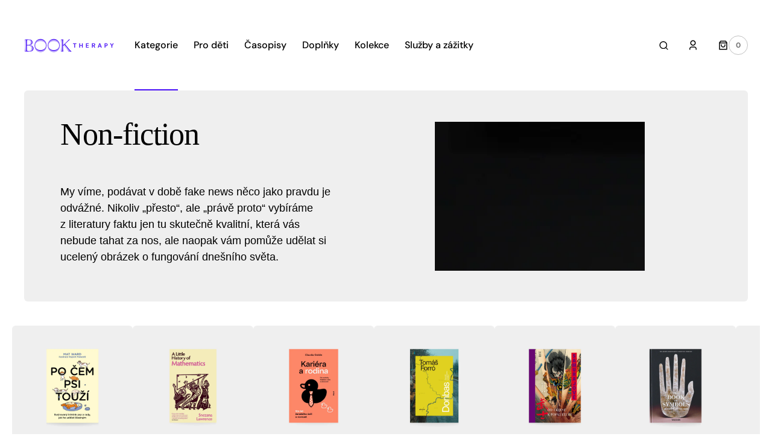

--- FILE ---
content_type: text/css
request_url: https://booktherapy.cz/cdn/shop/t/10/assets/component-card-extended.css?v=29412065255259453471751399433
body_size: 332
content:
.collection-hero__product-card{position:relative;margin:0;transition:var(--duration-default);overflow:hidden}.collection-hero__product-card .price__compare .price-item--regular{text-decoration-color:#eb5757;color:#eb5757}.collection-hero__product-card .badge{position:relative;padding-left:2rem}.collection-hero__product-card .badge:before{content:"";position:absolute;width:.4rem;height:.4rem;left:1rem;background-color:var(--color-badge-icon);border-radius:50%}.collection-hero__product-card .caption-with-letter-spacing{margin:0}.collection-hero__product-card .price dd:not(:last-child){margin:0}.collection-hero__product-card .price--on-sale .price__sale{justify-content:end}.collection-hero__product-card .price__sale dd{margin-left:.8rem}.full-unstyled-link,.placeholder-svg{transition:var(--duration-default)}.card-wrapper__link--overlay{display:block;text-decoration:none;color:rgb(var(--color-link));background-color:transparent;z-index:2}.card-extended-wrapper{position:relative;display:flex;height:100%;text-decoration:none;overflow:hidden;background-color:rgb(var(--color-background-card));border-radius:.3rem}.card-extended-wrapper:before{content:"";display:block;width:0}.card-extended-wrapper--portrait:before{padding-bottom:130%}.card-extended-wrapper--square:before{padding-bottom:100%}.card-extended-wrapper--landscape:before{padding-bottom:70%}.card-extended-wrapper .media{padding:0;height:100%;background-color:#fff}.card-extended-wrapper .media>img{width:100%;height:100%;object-fit:cover}.card-extended__inner{height:100%}.card-extended .quick-add{position:unset}.card-extended__link{position:absolute;top:3rem;left:3rem;margin:0;padding:.5rem 1rem;width:auto;height:auto;min-width:unset;min-height:unset;background:none;font-size:1rem;line-height:var(--font-body-line-height);text-transform:uppercase;text-decoration:none;color:rgba(var(--color-foreground),1);border:none;box-shadow:none;z-index:111;overflow:visible;pointer-events:all;cursor:pointer}.card-extended__link:after{content:"";position:absolute;top:0;left:0;right:0;bottom:0;background-color:rgb(var(--color-base-background-1));border-radius:29px;z-index:-1;transition:transform var(--duration-default) ease}.card-extended__link:hover:after{transform:scale(1.1)}.card-extended-information{box-sizing:border-box;display:flex;flex-direction:column;justify-content:flex-end;padding:3rem;width:100%}.card-extended-information__wrapper{position:relative;z-index:2;width:100%;padding:1.6rem 3.2rem}.card-extended-information__wrapper:before{content:"";position:absolute;top:0;left:0;right:0;bottom:0;z-index:-1;pointer-events:none;background-color:rgb(var(--color-background-card));border-radius:10rem;transition:transform var(--duration-default) ease}.card-extended-information__wrapper:hover:before{transform:scale(1.03)}.card-extended-information__top{display:flex;align-items:center;justify-content:space-between;gap:1.6rem}.card-extended-information__left{max-width:70%}.card-extended-information .price-item,.card-extended-information .price .price__sale .price-item--regular{font-size:1.5rem}.card-extended__title{display:block;margin:0;max-width:34.1rem;color:rgb(var(--color-foreground-title));z-index:2;pointer-events:all}.card-extended__title a{line-height:var(--font-body-line-height);font-family:var(--font-heading-card-family);font-style:var(--font-heading-card-style);font-weight:var(--font-heading-card-weight);font-size:1.8rem;word-break:break-word;text-decoration:underline;text-decoration-color:rgb(var(--color-accent));text-underline-offset:.6rem;text-decoration-thickness:.1rem;white-space:nowrap;overflow:hidden;text-overflow:ellipsis;z-index:2}.card-extended__title a:after{content:"";position:absolute;top:0;left:0;right:0;bottom:0}.card-extended__description{margin-top:1.6rem;font-family:var(--font-text-card-family);font-style:var(--font-text-card-style);font-weight:var(--font-text-card-weight);font-size:var(--font-text-card-size);line-height:1.45}.card-extended__badge{position:absolute;top:3rem;right:3rem;display:flex;flex-direction:row-reverse;flex-wrap:wrap;opacity:1;z-index:3}.card-extended__badge>*{margin-left:1rem;margin-bottom:.5rem}.card-extended__badge .badge{display:flex;align-items:center;justify-content:flex-start;gap:.2rem}.card-extended--product{position:absolute;top:0;left:0;right:0;bottom:0}@media screen and (min-width: 990px){.card-extended .media.media--hover-effect>img,.card-extended-wrapper .media.media--hover-effect>img{transition:transform var(--duration-long) ease,opacity var(--duration-long) ease}.card-extended__inner .media.media--hover-effect{transition:transform var(--duration-long) ease,opacity var(--duration-long) ease}}.collection-hero__product-card:hover .card-extended-wrapper__image{opacity:1;transform:scale(1.05)}.collection-hero__product-card:hover .placeholder-svg{transform:scale(1.05)}@media screen and (min-width: 990px){.collection-hero__product-card:hover .media.media--hover-effect>img:first-child:not(:only-of-type){opacity:0;transform:scale(1.12);transition:transform var(--duration-long) ease,opacity var(--duration-long) ease}.collection-hero__product-card:hover .media.media--hover-effect>img+img{opacity:1;transform:scale(1.1);transition:transform var(--duration-long) ease,opacity var(--duration-long) ease}.collection-hero__product-card:hover .media.media--hover-effect>img{transform:scale(1.12);transition:transform var(--duration-long) ease,opacity var(--duration-long) ease}}
/*# sourceMappingURL=/cdn/shop/t/10/assets/component-card-extended.css.map?v=29412065255259453471751399433 */


--- FILE ---
content_type: text/css
request_url: https://booktherapy.cz/cdn/shop/t/10/assets/component-collection-hero.css?v=68184147006897987741751399433
body_size: 494
content:
.shopify-section:first-child.collection-banner-section .collection-hero--overlay{margin-top:calc(-1 * var(--header-height))}.collection-hero .breadcrumb{margin:0}.collection-hero--row .collection-hero__row-block{border-radius:.6rem;padding:3rem;padding-bottom:0}@media screen and (min-width: 750px){.collection-hero--row .collection-hero__row-block{padding:6rem;padding-bottom:0}}@media screen and (min-width: 1100px){.collection-hero--row .collection-hero__row-block{padding:0}}.collection-hero--row .collection-hero__text-wrapper{width:100%;padding:0rem;display:flex;flex-direction:column;justify-content:space-between;gap:3rem}@media screen and (min-width: 750px){.collection-hero--row .collection-hero__text-wrapper{padding-bottom:2rem}}@media screen and (min-width: 1100px){.collection-hero--row .collection-hero__text-wrapper{width:50%;padding:6rem}}@media screen and (min-width: 1560px){.collection-hero--row .collection-hero__text-wrapper{width:40%;gap:4rem}}.collection-hero--row .collection-hero__inner{min-height:350px;padding-right:0;flex-wrap:wrap;flex-direction:column}@media screen and (min-width: 1100px){.collection-hero--row .collection-hero__inner{padding-right:6rem;flex-direction:row}}@media screen and (min-width: 1760px){.collection-hero--row .collection-hero__inner{padding-right:15rem}}.collection-hero--row .collection-hero__image-wrapper{width:100%;height:350px;overflow:hidden}@media screen and (min-width: 1100px){.collection-hero--row .collection-hero__image-wrapper{width:50%;height:auto}}@media screen and (min-width: 1560px){.collection-hero--row .collection-hero__image-wrapper{width:60%}}.collection-hero--row .collection-hero__image-wrapper .collection-hero__image-block{width:100%;height:100%;display:flex;justify-content:center;align-items:center;position:absolute}.collection-hero--row .collection-hero__image-wrapper .collection-hero__image-container{width:100%;height:247px;min-height:auto}@media screen and (min-width: 750px){.collection-hero--row .collection-hero__image-wrapper .collection-hero__image-container{width:348px}}.collection-hero--row .collection-hero__small-image{position:absolute;background-color:rgba(var(--color-foreground),.5);opacity:0}@media screen and (min-width: 750px){.collection-hero--row .collection-hero__small-image{opacity:1}}.collection-hero--row .collection-hero__small-image:nth-child(2){width:80px;height:90px}.collection-hero--row .collection-hero__small-image:nth-child(3){width:133px;height:133px;bottom:0;left:5%}.collection-hero--row .collection-hero__small-image:nth-child(4){width:80px;height:90px;top:55%;left:65%}@media screen and (min-width: 1100px){.collection-hero--row .collection-hero__small-image:nth-child(4){left:75%}}@media screen and (min-width: 1560px){.collection-hero--row .collection-hero__small-image:nth-child(4){left:65%}}.collection-hero--row .collection-hero__small-image:nth-child(5){width:118px;height:138px;top:5%;right:0}.collection-hero--row .collection-hero__small-image img{width:100%;height:100%;object-fit:cover}.collection-hero--row .collection-hero__small-image svg{width:100%;height:100%;object-fit:cover}.collection-hero--overlay{position:relative;padding-top:calc(var(--header-height) + 2.7rem);padding-bottom:8rem}.collection-hero--overlay .collection-hero__product-card{max-height:52.5rem}.collection-hero--overlay .collection-hero__small-image{display:none}.collection-hero--overlay .collection-hero__text-wrapper{display:flex;flex-direction:column;align-items:flex-start;gap:1.6rem}.collection-hero--overlay .card-extended-information{padding:1.6rem}@media screen and (min-width: 990px){.collection-hero--overlay .card-extended-information{padding:3rem}}.collection-hero--overlay .collection-hero__inner{flex-direction:column}.collection-hero--overlay .collection-hero__image-container{align-self:stretch;min-height:38.4rem;margin-top:2rem}@media screen and (min-width: 990px){.collection-hero--overlay .collection-hero__image-container{margin-top:4.4rem}}.collection-hero--overlay .card-extended__link{top:1.6rem;left:1.6rem}@media screen and (min-width: 990px){.collection-hero--overlay .card-extended__link{top:3rem;left:3rem}}.collection-hero--overlay .card-extended__badge{top:1.6rem;right:1.6rem}@media screen and (min-width: 990px){.collection-hero--overlay .card-extended__badge{top:3rem;right:3rem}}.collection-hero--overlay .card-extended-information__wrapper{padding:.8rem 2.4rem}@media screen and (min-width: 990px){.collection-hero--overlay .card-extended-information__wrapper{padding:1.6rem 3.2rem}}.collection-hero--overlay.collection-hero--has-products{padding-bottom:0}@media screen and (min-width: 750px){.collection-hero--overlay{padding-bottom:15rem}}@media screen and (min-width: 990px){.collection-hero--overlay{padding-top:calc(var(--header-height) + 6.8rem);padding-bottom:19.1rem;min-height:48rem}}.collection-hero--overlay:before{content:"";position:absolute;top:0;left:0;right:0;bottom:0;background-color:rgba(var(--color-overlay),.65)}.collection-hero--overlay .collection-hero__text-wrapper{z-index:1}.collection-hero--overlay .collection-hero__image-wrapper{position:absolute;top:0;left:0;bottom:0;right:0;z-index:-1}.collection-hero--overlay .collection-hero__image-container{min-height:100%;height:100%;width:100%;margin-top:0}.collection-hero--overlay .breadcrumb a,.collection-hero--overlay .breadcrumb span{color:#fff}.collection-hero--overlay .breadcrumb .breadcrumb__delimiter{background-color:#ffffff80}.collection-hero--overlay .breadcrumb a{text-decoration-color:#ffffff80}.collection-hero--overlay .collection-hero__title,.collection-hero--overlay .collection-hero__description{color:#fff}.collection-hero--has-products .collection-hero__inner{padding-bottom:8rem}@media screen and (min-width: 750px){.collection-hero--has-products .collection-hero__inner{margin-bottom:6rem;padding-bottom:0}}.collection-hero--has-products.collection-hero--overlay{margin-top:calc(-1 * var(--header-height))}@media screen and (min-width: 750px){.collection-hero--has-products.collection-hero--overlay{margin-bottom:28rem}}.collection-hero__inner{display:flex}.collection-hero__title{margin-top:8px;margin-bottom:0}.collection-hero__description p{margin:0}@media screen and (min-width: 1100px){.collection-hero__description{max-width:49.5rem}}.collection-hero__image-wrapper{position:relative;overflow:visible}@media screen and (min-width: 750px){.collection-hero__image-wrapper_bottom{padding-bottom:6.1rem}}.collection-hero__featured-products{display:none;position:absolute;margin:0;padding:0;bottom:0;grid-template-columns:repeat(2,1fr);gap:2.4rem;width:100%;transform:translateY(50%)}@media screen and (min-width: 750px){.collection-hero__featured-products{display:grid}.collection-hero__featured-products .collection-hero__product-card:nth-child(3){display:none}}@media screen and (min-width: 1100px){.collection-hero__featured-products{grid-template-columns:repeat(3,1fr)}.collection-hero__featured-products .collection-hero__product-card:nth-child(3){display:block}}@media screen and (min-width: 750px){.collection-hero__featured-products{max-width:calc(640px - 4rem)}}@media screen and (min-width: 990px){.collection-hero__featured-products{max-width:calc(960px - 4rem)}}@media screen and (min-width: 1100px){.collection-hero__featured-products{max-width:calc(1140px - 4rem)}}@media screen and (min-width: 1360px){.collection-hero__featured-products{max-width:calc(1340px - 4rem)}}
/*# sourceMappingURL=/cdn/shop/t/10/assets/component-collection-hero.css.map?v=68184147006897987741751399433 */


--- FILE ---
content_type: text/css
request_url: https://booktherapy.cz/cdn/shop/t/10/assets/disclosure.css?v=41749831523309455761751399433
body_size: -400
content:
.disclosure{position:relative}.disclosure__button{display:flex;align-items:center;height:5rem;padding:0 1rem;font-size:1.4rem;background-color:rgba(var(--color-background));cursor:pointer}.disclosure__list{position:absolute;bottom:100%;max-width:22rem;min-width:100%;width:max-content;min-height:8.2rem;max-height:19rem;margin-top:-.5rem;padding-top:.5rem;padding-bottom:.5rem;font-size:1.5rem;color:rgb(var(--color-foreground));background-color:rgb(var(--color-background));border:1px solid rgba(var(--color-foreground),.2);transform:translateY(-1rem);z-index:2;overflow-y:auto}.disclosure__list .link{padding:1rem 1.6rem;font-size:1.5rem;font-family:var(--font-header-menu-family);font-style:var(--font-header-menu-style);font-weight:var(--font-header-menu-weight);text-transform:var(--font-header-menu-text-transform)}.disclosure__item{position:relative}.disclosure__link{display:block;padding:.5rem 2.2rem;text-decoration:none;line-height:1.5}.localization-form__currency{margin-left:.4rem}.localization-form__currency:after{content:none!important}.disclosure__link--active .disclosure__country-name:after{width:100%}
/*# sourceMappingURL=/cdn/shop/t/10/assets/disclosure.css.map?v=41749831523309455761751399433 */


--- FILE ---
content_type: text/javascript
request_url: https://booktherapy.cz/cdn/shop/t/10/assets/section-product-carousel.js?v=49350156296259195671751399434
body_size: -307
content:
(function(){const productSlider=()=>{$(document).ready(function(){$(".js-get-section").each(function(index,parent){let parentId=`#${$(parent).attr("id")}`,carousel=document.querySelector(parentId).querySelector(".js-swiper-product-carousel"),scrollBar=document.querySelector(parentId).querySelector(".js-product-carousel-swiper-scrollbar"),prev=document.querySelector(parentId).querySelector(".js-product-carousel-arrow-prev"),next=document.querySelector(parentId).querySelector(".js-product-carousel-arrow-next"),swiperCarousel=new Swiper(carousel,{slidesPerView:3,spaceBetween:8,scrollbar:{el:scrollBar,draggable:!0},navigation:{prevEl:prev,nextEl:next},breakpoints:{0:{slidesPerView:1},920:{slidesPerView:2},1100:{slidesPerView:3},1200:{slidesPerView:2},1300:{slidesPerView:3},1500:{slidesPerView:3},1800:{slidesPerView:3}}});($(".js-product-carousel-arrow-prev").hasClass("swiper-button-lock")||$(".js-product-carousel-arrow-next").hasClass("swiper-button-lock"))&&$(".product-carousel_nav-tools").css("display","none")})})};document.addEventListener("DOMContentLoaded",function(){productSlider(),document.addEventListener("shopify:section:load",function(){productSlider()})})})();
//# sourceMappingURL=/cdn/shop/t/10/assets/section-product-carousel.js.map?v=49350156296259195671751399434
